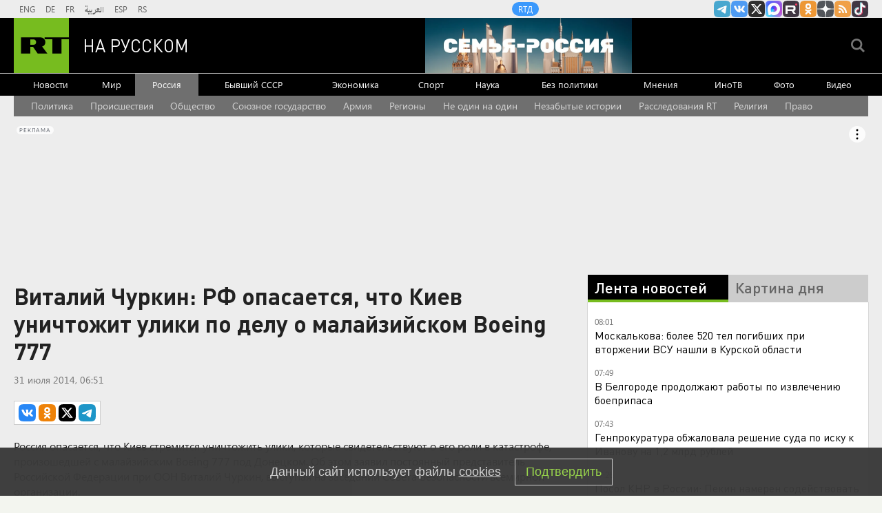

--- FILE ---
content_type: text/html
request_url: https://tns-counter.ru/nc01a**R%3Eundefined*rt_ru/ru/UTF-8/tmsec=rt_ru/994403817***
body_size: -73
content:
A0B576106971AFD6X1769058262:A0B576106971AFD6X1769058262

--- FILE ---
content_type: application/javascript
request_url: https://smi2.ru/counter/settings?payload=CMi7AhjvutugvjM6JDEwNWRlMzAzLTBhZmEtNDU5OC1hYzRmLTMxYjliOTQwZTFhZQ&cb=_callbacks____0mkozm6c8
body_size: 1514
content:
_callbacks____0mkozm6c8("[base64]");

--- FILE ---
content_type: application/javascript; charset=utf-8
request_url: https://mediametrics.ru/partner/inject/online.jsonp.ru.js
body_size: 4647
content:
callbackJsonpMediametrics( [{"id": "78014895", "image": "//mediametrics.ru/partner/inject/img/78014895.jpg", "title": "Россиянам рассказали, в каком случае сотрудника могут уволить за походы в туалет", "source": "kp.ru", "link": "//mediametrics.ru/click;mmet/site_ru?//mediametrics.ru/rating/ru/online.html?article=78014895", "favicon": "//mediametrics.ru/favicon/kp.ru.ico"},{"id": "23209965", "image": "//mediametrics.ru/partner/inject/img/23209965.jpg", "title": "В зоне проведения СВО бригада «Волки» уничтожила ценного корректировщика ВСУ", "source": "ridus.ru", "link": "//mediametrics.ru/click;mmet/site_ru?//mediametrics.ru/rating/ru/online.html?article=23209965", "favicon": "//mediametrics.ru/favicon/ridus.ru.ico"},{"id": "10450502", "image": "//mediametrics.ru/partner/inject/img/10450502.jpg", "title": "Разбивший мемориальную табличку на доме Политковской не признал вину", "source": "ria.ru", "link": "//mediametrics.ru/click;mmet/site_ru?//mediametrics.ru/rating/ru/online.html?article=10450502", "favicon": "//mediametrics.ru/favicon/ria.ru.ico"},{"id": "7893090", "image": "//mediametrics.ru/partner/inject/img/7893090.jpg", "title": "Вот и верь после этого людям… «Галантный помощник» обворовал студентку", "source": "www.gorno-altaisk.info", "link": "//mediametrics.ru/click;mmet/site_ru?//mediametrics.ru/rating/ru/online.html?article=7893090", "favicon": "//mediametrics.ru/favicon/www.gorno-altaisk.info.ico"},{"id": "86889949", "image": "//mediametrics.ru/partner/inject/img/86889949.jpg", "title": "Стало известно о провале американцев на арктических учениях НАТО", "source": "www.mk.ru", "link": "//mediametrics.ru/click;mmet/site_ru?//mediametrics.ru/rating/ru/online.html?article=86889949", "favicon": "//mediametrics.ru/favicon/www.mk.ru.ico"},{"id": "54093570", "image": "//mediametrics.ru/partner/inject/img/54093570.jpg", "title": "Министр здравоохранения Хакасии уходит с поста", "source": "19rusinfo.ru", "link": "//mediametrics.ru/click;mmet/site_ru?//mediametrics.ru/rating/ru/online.html?article=54093570", "favicon": "//mediametrics.ru/favicon/19rusinfo.ru.ico"},{"id": "78478094", "image": "//mediametrics.ru/partner/inject/img/78478094.jpg", "title": "Защитник «Бостон Брюинз» Задоров понимает причину недопуска РФ на Олимпиаду", "source": "ura.news", "link": "//mediametrics.ru/click;mmet/site_ru?//mediametrics.ru/rating/ru/online.html?article=78478094", "favicon": "//mediametrics.ru/favicon/ura.news.ico"},{"id": "28824758", "image": "//mediametrics.ru/partner/inject/img/28824758.jpg", "title": "В Башкирии 23 января ожидается похолодание до -34 градусов", "source": "newsbash.ru", "link": "//mediametrics.ru/click;mmet/site_ru?//mediametrics.ru/rating/ru/online.html?article=28824758", "favicon": "//mediametrics.ru/favicon/newsbash.ru.ico"},{"id": "52765268", "image": "//mediametrics.ru/partner/inject/img/52765268.jpg", "title": "После атаки БПЛА ликвидировали открытое горение в портовом терминале на Кубани", "source": "tvkrasnodar.ru", "link": "//mediametrics.ru/click;mmet/site_ru?//mediametrics.ru/rating/ru/online.html?article=52765268", "favicon": "//mediametrics.ru/favicon/tvkrasnodar.ru.ico"},{"id": "11514631", "image": "//mediametrics.ru/partner/inject/img/11514631.jpg", "title": "Почти как Новый год: сразу 10 выходных подряд будут отдыхать россияне в феврале", "source": "pg12.ru", "link": "//mediametrics.ru/click;mmet/site_ru?//mediametrics.ru/rating/ru/online.html?article=11514631", "favicon": "//mediametrics.ru/favicon/pg12.ru.ico"},{"id": "16890000", "image": "//mediametrics.ru/partner/inject/img/16890000.jpg", "title": "Москалькова допустила разблокировку обмена пленными между Россией и Украиной", "source": "www.osnmedia.ru", "link": "//mediametrics.ru/click;mmet/site_ru?//mediametrics.ru/rating/ru/online.html?article=16890000", "favicon": "//mediametrics.ru/favicon/www.osnmedia.ru.ico"},{"id": "78864528", "image": "//mediametrics.ru/partner/inject/img/78864528.jpg", "title": "«Обучал пневматике». В Гродно отец выстрелил в руку семилетней дочери", "source": "kp.ru", "link": "//mediametrics.ru/click;mmet/site_ru?//mediametrics.ru/rating/ru/online.html?article=78864528", "favicon": "//mediametrics.ru/favicon/kp.ru.ico"},{"id": "19552475", "image": "//mediametrics.ru/partner/inject/img/19552475.jpg", "title": "В Карпинске полицейские скрутили пособников мошенников на глазах у потенциальной жертвы", "source": "vkarpinsk.info", "link": "//mediametrics.ru/click;mmet/site_ru?//mediametrics.ru/rating/ru/online.html?article=19552475", "favicon": "//mediametrics.ru/favicon/vkarpinsk.info.ico"},{"id": "61945074", "image": "//mediametrics.ru/partner/inject/img/61945074.jpg", "title": "В Новосибирске задержали собственника обрушившегося ТЦ", "source": "russian.rt.com", "link": "//mediametrics.ru/click;mmet/site_ru?//mediametrics.ru/rating/ru/online.html?article=61945074", "favicon": "//mediametrics.ru/favicon/russian.rt.com.ico"},{"id": "58366585", "image": "//mediametrics.ru/partner/inject/img/58366585.jpg", "title": "Цены на бензин в Хакасии отскочили от потолка", "source": "19rusinfo.ru", "link": "//mediametrics.ru/click;mmet/site_ru?//mediametrics.ru/rating/ru/online.html?article=58366585", "favicon": "//mediametrics.ru/favicon/19rusinfo.ru.ico"},{"id": "82606070", "image": "//mediametrics.ru/partner/inject/img/82606070.jpg", "title": "Детский сад, коньки на лямке: Шоу «Ледниковый период» возвращается в эфир с целым взводом молодых мам", "source": "kp.ru", "link": "//mediametrics.ru/click;mmet/site_ru?//mediametrics.ru/rating/ru/online.html?article=82606070", "favicon": "//mediametrics.ru/favicon/kp.ru.ico"},{"id": "86710273", "image": "//mediametrics.ru/partner/inject/img/86710273.jpg", "title": "В Омске закрываются сразу два секонд-хенда проекта «Кладовка»", "source": "newsomsk.ru", "link": "//mediametrics.ru/click;mmet/site_ru?//mediametrics.ru/rating/ru/online.html?article=86710273", "favicon": "//mediametrics.ru/favicon/newsomsk.ru.ico"},{"id": "82030640", "image": "//mediametrics.ru/partner/inject/img/82030640.jpg", "title": "В Кирово-Чепецке 22 января ожидается морозная погода", "source": "prochepetsk.ru", "link": "//mediametrics.ru/click;mmet/site_ru?//mediametrics.ru/rating/ru/online.html?article=82030640", "favicon": "//mediametrics.ru/favicon/prochepetsk.ru.ico"},{"id": "62796857", "image": "//mediametrics.ru/partner/inject/img/62796857.jpg", "title": "ГП обжаловала решение по иску к Тимуру Иванову на 1,2 млрд рублей — РБК", "source": "rbc.ru", "link": "//mediametrics.ru/click;mmet/site_ru?//mediametrics.ru/rating/ru/online.html?article=62796857", "favicon": "//mediametrics.ru/favicon/rbc.ru.ico"},{"id": "86294585", "image": "//mediametrics.ru/partner/inject/img/86294585.jpg", "title": "В Москве голодная лошадь клянчит еду возле супермаркета", "source": "kp.ru", "link": "//mediametrics.ru/click;mmet/site_ru?//mediametrics.ru/rating/ru/online.html?article=86294585", "favicon": "//mediametrics.ru/favicon/kp.ru.ico"},{"id": "76005438", "image": "//mediametrics.ru/partner/inject/img/76005438.jpg", "title": "«Закрытие предприятий в 2 раза превышает их открытие»: что ждет российскую экономику в 2026 году", "source": "tvknews.ru", "link": "//mediametrics.ru/click;mmet/site_ru?//mediametrics.ru/rating/ru/online.html?article=76005438", "favicon": "//mediametrics.ru/favicon/tvknews.ru.ico"},{"id": "22004817", "image": "//mediametrics.ru/partner/inject/img/22004817.jpg", "title": "Актёр Юрий Борисов едва не разбил реквизит за 1,5 млн рублей в Петербурге", "source": "tvkrasnodar.ru", "link": "//mediametrics.ru/click;mmet/site_ru?//mediametrics.ru/rating/ru/online.html?article=22004817", "favicon": "//mediametrics.ru/favicon/tvkrasnodar.ru.ico"},{"id": "61728870", "image": "//mediametrics.ru/partner/inject/img/61728870.jpg", "title": "Российские вузы меняют правила поступления, будущим инженерам придется сдавать физику", "source": "dk.ru", "link": "//mediametrics.ru/click;mmet/site_ru?//mediametrics.ru/rating/ru/online.html?article=61728870", "favicon": "//mediametrics.ru/favicon/dk.ru.ico"},{"id": "52504752", "image": "//mediametrics.ru/partner/inject/img/52504752.jpg", "title": "Норвежская наемница Эйра потребовала вернуть автомобиль у ВСУ", "source": "www.osnmedia.ru", "link": "//mediametrics.ru/click;mmet/site_ru?//mediametrics.ru/rating/ru/online.html?article=52504752", "favicon": "//mediametrics.ru/favicon/www.osnmedia.ru.ico"},{"id": "85646512", "image": "//mediametrics.ru/partner/inject/img/85646512.jpg", "title": "Telegram-канал Mash: маньяк вовлек сына в наркотики и похитил нянь", "source": "ridus.ru", "link": "//mediametrics.ru/click;mmet/site_ru?//mediametrics.ru/rating/ru/online.html?article=85646512", "favicon": "//mediametrics.ru/favicon/ridus.ru.ico"},{"id": "68676790", "image": "//mediametrics.ru/partner/inject/img/68676790.jpg", "title": "Вторичное жилье можно будет купить по льготной ипотеке - PrimaMedia.ru", "source": "www.primamedia.ru", "link": "//mediametrics.ru/click;mmet/site_ru?//mediametrics.ru/rating/ru/online.html?article=68676790", "favicon": "//mediametrics.ru/favicon/www.primamedia.ru.ico"},{"id": "35465473", "image": "//mediametrics.ru/partner/inject/img/35465473.jpg", "title": "Разбившего мемориальную доску Политковской хулигана оштрафовали на 1 тыс. рублей", "source": "www.iz.ru", "link": "//mediametrics.ru/click;mmet/site_ru?//mediametrics.ru/rating/ru/online.html?article=35465473", "favicon": "//mediametrics.ru/favicon/www.iz.ru.ico"},{"id": "46785802", "image": "//mediametrics.ru/partner/inject/img/46785802.jpg", "title": "Особый праздник 22 января — Филиппов день: история, традиции, приметы", "source": "www.iz.ru", "link": "//mediametrics.ru/click;mmet/site_ru?//mediametrics.ru/rating/ru/online.html?article=46785802", "favicon": "//mediametrics.ru/favicon/www.iz.ru.ico"},{"id": "69785867", "image": "//mediametrics.ru/partner/inject/img/69785867.jpg", "title": "Ученые поставили жирную точку в вопросе: нужно ли хранить хлеб в холодильнике - запомните раз и на всю жизнь", "source": "progorod58.ru", "link": "//mediametrics.ru/click;mmet/site_ru?//mediametrics.ru/rating/ru/online.html?article=69785867", "favicon": "//mediametrics.ru/favicon/progorod58.ru.ico"},{"id": "72200461", "image": "//mediametrics.ru/partner/inject/img/72200461.jpg", "title": "Апокалипсис 26.02.2026: Кто на самом деле стоит за этим «пророчеством» Мессинга?", "source": "runews24.ru", "link": "//mediametrics.ru/click;mmet/site_ru?//mediametrics.ru/rating/ru/online.html?article=72200461", "favicon": "//mediametrics.ru/favicon/runews24.ru.ico"},{"id": "61550880", "image": "//mediametrics.ru/partner/inject/img/61550880.jpg", "title": "Больше миллиарда в «Совет мира»: РФ готова вложить замороженные в США активы в Украину", "source": "wpristav.su", "link": "//mediametrics.ru/click;mmet/site_ru?//mediametrics.ru/rating/ru/online.html?article=61550880", "favicon": "//mediametrics.ru/favicon/wpristav.su.ico"},{"id": "70620450", "image": "//mediametrics.ru/partner/inject/img/70620450.jpg", "title": "СМИ: сеть супермаркетов &quot;Гулливер&quot; выставлена на продажу", "source": "ulpressa.ru", "link": "//mediametrics.ru/click;mmet/site_ru?//mediametrics.ru/rating/ru/online.html?article=70620450", "favicon": "//mediametrics.ru/favicon/ulpressa.ru.ico"},{"id": "46547274", "image": "//mediametrics.ru/partner/inject/img/46547274.jpg", "title": "Муса Җәлил музее мөдире итеп Ленария Мөслим билгеләнгән", "source": "tatar-inform.tatar", "link": "//mediametrics.ru/click;mmet/site_ru?//mediametrics.ru/rating/ru/online.html?article=46547274", "favicon": "//mediametrics.ru/favicon/tatar-inform.tatar.ico"},{"id": "26890583", "image": "//mediametrics.ru/partner/inject/img/26890583.jpg", "title": "Любовь и наркотики. Что известно об уральских Бонни и Клайде, задержанных за попытку убийства кислотой", "source": "e1.ru", "link": "//mediametrics.ru/click;mmet/site_ru?//mediametrics.ru/rating/ru/online.html?article=26890583", "favicon": "//mediametrics.ru/favicon/e1.ru.ico"},{"id": "79304033", "image": "//mediametrics.ru/partner/inject/img/79304033.jpg", "title": "«Он надевал мои чулки»: судьба тройняшек и двух аферистов актрисы Марии Болтневой ✿✔️ TVCenter.ru", "source": "www.tvcenter.ru", "link": "//mediametrics.ru/click;mmet/site_ru?//mediametrics.ru/rating/ru/online.html?article=79304033", "favicon": "//mediametrics.ru/favicon/www.tvcenter.ru.ico"},{"id": "3827051", "image": "//mediametrics.ru/partner/inject/img/3827051.jpg", "title": "До Хэйхэ добирался месяц: суд вынес приговор гражданину КНР, который пришел в Россию по мосту через Амур", "source": "asn24.ru", "link": "//mediametrics.ru/click;mmet/site_ru?//mediametrics.ru/rating/ru/online.html?article=3827051", "favicon": "//mediametrics.ru/favicon/asn24.ru.ico"},{"id": "17280386", "image": "//mediametrics.ru/partner/inject/img/17280386.jpg", "title": "&quot;Сына расстреляли в спину&quot;: беженцы из Северска рассказали о зверствах ВСУ 21-01-2026", "source": "ren.tv", "link": "//mediametrics.ru/click;mmet/site_ru?//mediametrics.ru/rating/ru/online.html?article=17280386", "favicon": "//mediametrics.ru/favicon/ren.tv.ico"},{"id": "37815686", "image": "//mediametrics.ru/partner/inject/img/37815686.jpg", "title": "Пенсионер убил соседа по больничной палате в Томской области", "source": "www.tvtomsk.ru", "link": "//mediametrics.ru/click;mmet/site_ru?//mediametrics.ru/rating/ru/online.html?article=37815686", "favicon": "//mediametrics.ru/favicon/www.tvtomsk.ru.ico"},{"id": "55074182", "image": "//mediametrics.ru/partner/inject/img/55074182.jpg", "title": "Пока коллекционеры дерутся, я покупаю тут: где реально выгоднее брать семена — сравнение трех источников", "source": "progorod43.ru", "link": "//mediametrics.ru/click;mmet/site_ru?//mediametrics.ru/rating/ru/online.html?article=55074182", "favicon": "//mediametrics.ru/favicon/progorod43.ru.ico"},{"id": "15108509", "image": "//mediametrics.ru/partner/inject/img/15108509.jpg", "title": "Бик актуаль тема - Гөлназ Асаеваның хәле нисек?", "source": "ye102.ru", "link": "//mediametrics.ru/click;mmet/site_ru?//mediametrics.ru/rating/ru/online.html?article=15108509", "favicon": "//mediametrics.ru/favicon/ye102.ru.ico"},{"id": "53875150", "image": "//mediametrics.ru/partner/inject/img/53875150.jpg", "title": "Навроцкий: Трамп подтвердил, что не станет выводить войска из Польши", "source": "russian.rt.com", "link": "//mediametrics.ru/click;mmet/site_ru?//mediametrics.ru/rating/ru/online.html?article=53875150", "favicon": "//mediametrics.ru/favicon/russian.rt.com.ico"},{"id": "49395156", "image": "//mediametrics.ru/partner/inject/img/49395156.jpg", "title": "С мощного подорожания водки и трех продуктов начался год в Волгограде", "source": "bloknot-volgograd.ru", "link": "//mediametrics.ru/click;mmet/site_ru?//mediametrics.ru/rating/ru/online.html?article=49395156", "favicon": "//mediametrics.ru/favicon/bloknot-volgograd.ru.ico"},{"id": "21503456", "image": "//mediametrics.ru/partner/inject/img/21503456.jpg", "title": "Саяногорск подвергся массированной атаке телефонных мошенников", "source": "19rusinfo.ru", "link": "//mediametrics.ru/click;mmet/site_ru?//mediametrics.ru/rating/ru/online.html?article=21503456", "favicon": "//mediametrics.ru/favicon/19rusinfo.ru.ico"}] );